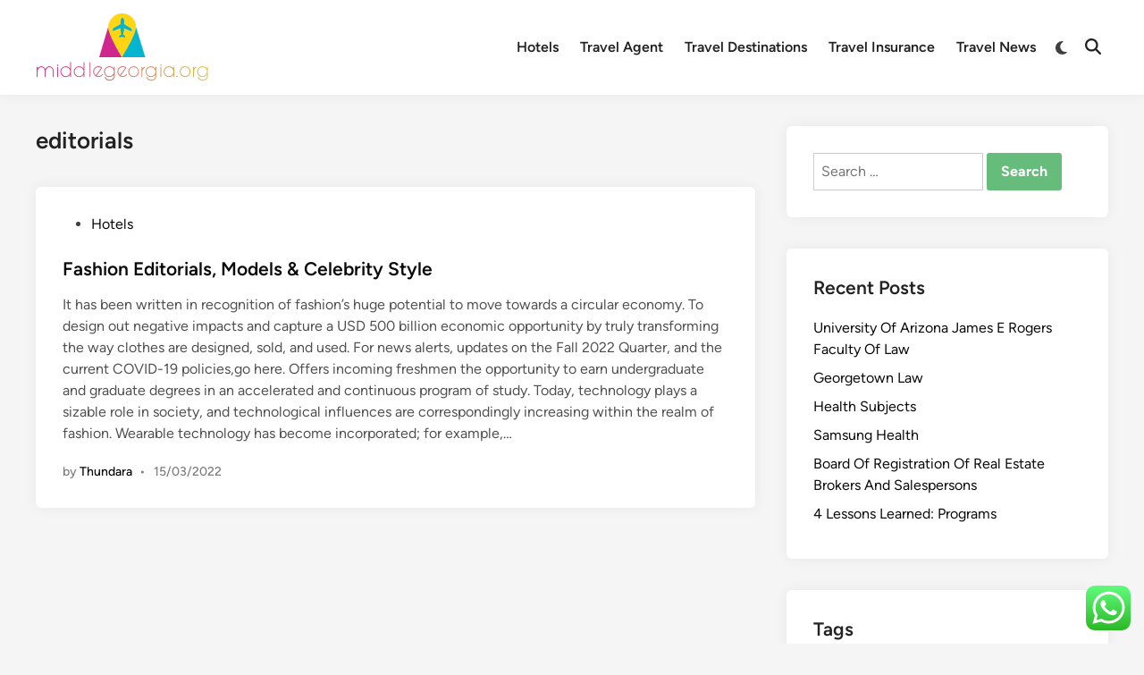

--- FILE ---
content_type: text/html; charset=utf-8
request_url: https://www.google.com/recaptcha/api2/aframe
body_size: 268
content:
<!DOCTYPE HTML><html><head><meta http-equiv="content-type" content="text/html; charset=UTF-8"></head><body><script nonce="wXEFV1Dh7VrTmxPVQ0YR2Q">/** Anti-fraud and anti-abuse applications only. See google.com/recaptcha */ try{var clients={'sodar':'https://pagead2.googlesyndication.com/pagead/sodar?'};window.addEventListener("message",function(a){try{if(a.source===window.parent){var b=JSON.parse(a.data);var c=clients[b['id']];if(c){var d=document.createElement('img');d.src=c+b['params']+'&rc='+(localStorage.getItem("rc::a")?sessionStorage.getItem("rc::b"):"");window.document.body.appendChild(d);sessionStorage.setItem("rc::e",parseInt(sessionStorage.getItem("rc::e")||0)+1);localStorage.setItem("rc::h",'1769110233682');}}}catch(b){}});window.parent.postMessage("_grecaptcha_ready", "*");}catch(b){}</script></body></html>